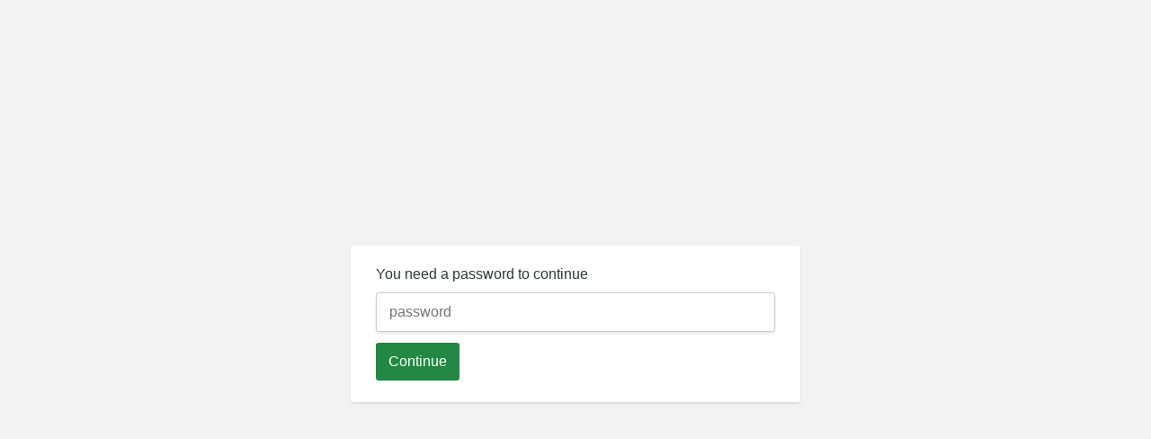

--- FILE ---
content_type: text/html
request_url: https://beallcenter.uci.edu/totalrunningtime/
body_size: 1476
content:
<!DOCTYPE html>
<html xmlns="http://www.w3.org/1999/xhtml">
    <head>
        <title>Password Protected</title>

        <meta name="viewport" content="width=device-width, initial-scale=1.0">
        <meta name="robots" content="noindex, nofollow">

        <style>
            *,
            *:after,
            *:before {
                box-sizing: border-box;
            }
            body,
            html {
                font-family: -apple-system, BlinkMacSystemFont, "Segoe UI", "Roboto", "Oxygen", "Ubuntu", "Cantarell", "Fira Sans", "Droid Sans", "Helvetica Neue", sans-serif;
                font-weight: 300;
                font-size: 16px;
                background: #f2f2f2;
                color: #2D3737;
                display: flex;
                align-items: center;
                justify-content: center;
                min-height: 100%;
            }

            .protected {
                background: #fff;
                -webkit-box-shadow: 0 2px 3px 0 rgba(0,0,0,0.1);
                box-shadow: 0 2px 3px 0 rgba(0,0,0,0.1);
                border-radius: 3px;
                min-width: 500px;

            }
            .protected__content {
                padding: 24px 28px;
            }
            .protected__content__heading {
                font-size: 16px;
                font-weight: 500;
                margin: 0 0 12px;
                line-height: 1;
            }
            .protected__alert {
                display: none;
                border-bottom: 1px solid transparent;
                border-radius: 3px 3px 0 0;
                padding: 12px 14px;
                color: #a94442;
                background-color: #f2dede;
                border-color: #ebccd1;
            }
            .protected__content__input {
                display: block;
                border: solid 1px #ccc;
                padding: 12px 14px;
                -webkit-box-shadow: 0 2px 3px 0 rgba(0,0,0,0.1);
                box-shadow: 0 2px 3px 0 rgba(0,0,0,0.1);
                font-size: 16px;
                width: 100%;
                border-radius: 3px;

                margin-bottom: 12px;
            }
            .protected__content__input:focus {
                outline: none;
                border-color: #228843;
            }
            .protected__content__btn {
                background-color: #228843;
                border-radius: 3px;
                cursor: pointer;
                border: none;
                color: #fff;
                padding: 12px 14px;
                font-family: -apple-system, BlinkMacSystemFont, "Segoe UI", "Roboto", "Oxygen", "Ubuntu", "Cantarell", "Fira Sans", "Droid Sans", "Helvetica Neue", sans-serif;
                font-weight: 500;
                font-size: 16px;

            }
            .protected__content__btn:hover {
                background-color: #1C6D36;
            }

        </style>

    </head>

    <body>

        <div class="protected">
            <div class="protected__alert" data-id="alert">You entered the wrong password</div>
            <div class="protected__content">
                <h1 class="protected__content__heading">You need a password to continue</h1>
                <input class="protected__content__input" data-id="password" type="password" placeholder="password"/>
                <button data-id="button" type="button" class="protected__content__btn">Continue</button>
            </div>
        </div>

        <script type="text/javascript" src="https://cdnjs.cloudflare.com/ajax/libs/js-sha1/0.6.0/sha1.min.js"></script>
        <script type="text/javascript">
            "use strict"
            var button = document.querySelectorAll('[data-id="button"]')
            var password = document.querySelectorAll('[data-id="password"]')

            function login(secret) {
                var hash = sha1(secret)
                var url = hash + "/index.html"
                var alert = document.querySelectorAll('[data-id="alert"]')

                var request = new XMLHttpRequest()
                request.open('GET', url, true)

                request.onload = function () {
                    if (request.status >= 200 && request.status < 400) {
                        window.location = url
                    } else {
                        parent.location.hash = hash
                        alert[0].style.display = 'block'
                        password[0].setAttribute('placeholder', 'Incorrect password')
                        password[0].value = ''
                    }
                }
                request.onerror = function () {
                    parent.location.hash = hash
                    alert[0].style.display = 'block'
                    password[0].setAttribute('placeholder', 'Incorrect password')
                    password[0].value = ''
                }
                request.send()
            }

            button[0].addEventListener("click", function () {
                login(password[0].value)
            })

            document.onkeydown = function (e) {
                e = e || window.event
                if (e.keyCode == 13) {
                    login(password[0].value)
                }
            }
        </script>
    </body>
</html>